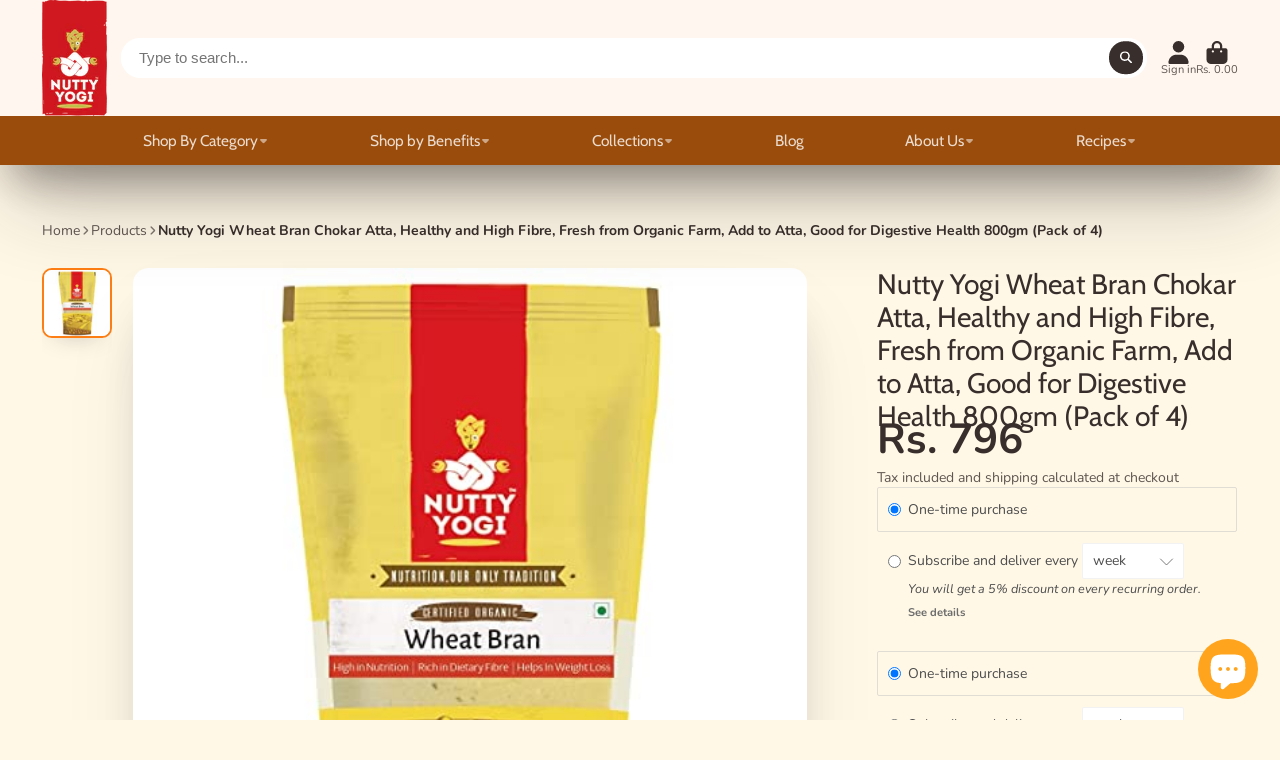

--- FILE ---
content_type: text/html; charset=utf-8
request_url: https://nuttyyogi.com/products/nutty-yogi-pecans-1kg-jar-all-natural-no-preservatives-no-additives-1?view=quick-view
body_size: 4674
content:
<main id="MainContent" class="content-for-layout focus-none" role="main" tabindex="-1">
        
<section id="shopify-section-s_product" class="shopify-section"><template id="ProductQuickView-6915188523093">
        <link rel="stylesheet" href="//nuttyyogi.com/cdn/shop/t/9/assets/product-quick-view.css?v=25599646173941671301683280678" media="print" onload="loadStyle(this)">
        <noscript>
            <link rel="stylesheet" href="//nuttyyogi.com/cdn/shop/t/9/assets/product-quick-view.css?v=25599646173941671301683280678" media="screen">
        </noscript>
        <div class="#product-quick-view shadow-4">
            <div class="#product"><link href="//nuttyyogi.com/cdn/shop/t/9/assets/product.css?v=9516246359722988041683280678" rel="stylesheet" type="text/css" media="all" onload="loadStyle(this)">    
        <div class="#grid @type:template #product-grid" style="--template: 64% minmax(0, 1fr); --template-mobile: none; --gap: 3rem;">
            <div>
                <div class="#product-media">
        <link href="//nuttyyogi.com/cdn/shop/t/9/assets/product-gallery.css?v=162207054600136541321683280678" rel="stylesheet" type="text/css" media="all" onload="loadStyle(this)">
<link href="//nuttyyogi.com/cdn/shop/t/9/assets/swiper.css?v=169129077270397132521683280678" rel="stylesheet" type="text/css" media="all" onload="loadStyle(this)">
<link rel="stylesheet" href="//nuttyyogi.com/cdn/shop/t/9/assets/product-gallery-zoom.css?v=21796144402465602531683280680" media="print" onload="loadStyle(this)">
        <noscript>
            <link rel="stylesheet" href="//nuttyyogi.com/cdn/shop/t/9/assets/product-gallery-zoom.css?v=21796144402465602531683280680" media="screen">
        </noscript>
<product-gallery 
    class="#product-gallery" 
    section-id="s_product" 
    id="product-galleryslideshows_product" 
    
><div class="#grid @type:template #product-gallery-grid" style="--template: 70px minmax(0, 1fr); --template-mobile: 0 minmax(0, 1fr); --gap: 1.5rem; --gap-mobile: 0;"><link href="//nuttyyogi.com/cdn/shop/t/9/assets/slideshow-thumbnails.css?v=109434718575399643351683280678" rel="stylesheet" type="text/css" media="all" onload="loadStyle(this)">
<slideshow-thumbnails class="#slideshow-thumbnails mobile-hidden @layout-type:slideshow" ref="#product-galleryslideshows_product">
    
        <div class="#slideshow-thumbnails-inner">
            

        <div class="#slideshow-thumbnails-item" data-item>
            <div class="
        #media 
        @type:ar 
        @type-mobile:ar
        
        
        
        
        
    "
    style="
        --image-fit: cover;
        --ar-padding:100.0%;; 
        ;
        
    "
>
        <div class="#media-image-wrapper">
            
            <img
                class="#media-image @cover @animate-loading"
                alt="&quot;Nutty Yogi Pecans 1kg jar | All Natural | No Preservatives | No Additives"
                width="1080"
                height="1080"
                loading="lazy"
                style="--image-position: 50.0% 50.0%;"
                onload="lazyImageOnLoad(this)"
                
                    
                    
                    
                    src="//nuttyyogi.com/cdn/shop/files/6470516395f0f1278a24fa00_70x.png?v=1685082521"
                    srcset="//nuttyyogi.com/cdn/shop/files/6470516395f0f1278a24fa00_70x.png?v=1685082521, //nuttyyogi.com/cdn/shop/files/6470516395f0f1278a24fa00_140x.png?v=1685082521 2x, //nuttyyogi.com/cdn/shop/files/6470516395f0f1278a24fa00_210x.png?v=1685082521 3x"
                
                
            >
            
<div class="#media-image-loading"></div></div>
    
    
    

</div>
</div>
    

        <div class="#slideshow-thumbnails-item" data-item>
            <div class="
        #media 
        @type:ar 
        @type-mobile:ar
        
        
        
        
        
    "
    style="
        --image-fit: cover;
        --ar-padding:100.0%;; 
        ;
        
    "
>
        <div class="#media-image-wrapper">
            
            <img
                class="#media-image @cover @animate-loading"
                alt="&quot;Nutty Yogi Pecans 1kg jar | All Natural | No Preservatives | No Additives"
                width="2000"
                height="2000"
                loading="lazy"
                style="--image-position: 50.0% 50.0%;"
                onload="lazyImageOnLoad(this)"
                
                    
                    
                    
                    src="//nuttyyogi.com/cdn/shop/files/6470516395f0f1278a24fa01_70x.png?v=1685082526"
                    srcset="//nuttyyogi.com/cdn/shop/files/6470516395f0f1278a24fa01_70x.png?v=1685082526, //nuttyyogi.com/cdn/shop/files/6470516395f0f1278a24fa01_140x.png?v=1685082526 2x, //nuttyyogi.com/cdn/shop/files/6470516395f0f1278a24fa01_210x.png?v=1685082526 3x"
                
                
            >
            
<div class="#media-image-loading"></div></div>
    
    
    

</div>
</div>
    

        <div class="#slideshow-thumbnails-item" data-item>
            <div class="
        #media 
        @type:ar 
        @type-mobile:ar
        
        
        
        
        
    "
    style="
        --image-fit: cover;
        --ar-padding:100.0%;; 
        ;
        
    "
>
        <div class="#media-image-wrapper">
            
            <img
                class="#media-image @cover @animate-loading"
                alt="&quot;Nutty Yogi Pecans 1kg jar | All Natural | No Preservatives | No Additives"
                width="2000"
                height="2000"
                loading="lazy"
                style="--image-position: 50.0% 50.0%;"
                onload="lazyImageOnLoad(this)"
                
                    
                    
                    
                    src="//nuttyyogi.com/cdn/shop/products/amricanpecans1kgback_e1f8e3b9-326f-4bb8-8dcc-a1d0a617b5fe_70x.png?v=1681191692"
                    srcset="//nuttyyogi.com/cdn/shop/products/amricanpecans1kgback_e1f8e3b9-326f-4bb8-8dcc-a1d0a617b5fe_70x.png?v=1681191692, //nuttyyogi.com/cdn/shop/products/amricanpecans1kgback_e1f8e3b9-326f-4bb8-8dcc-a1d0a617b5fe_140x.png?v=1681191692 2x, //nuttyyogi.com/cdn/shop/products/amricanpecans1kgback_e1f8e3b9-326f-4bb8-8dcc-a1d0a617b5fe_210x.png?v=1681191692 3x"
                
                
            >
            
<div class="#media-image-loading"></div></div>
    
    
    

</div>
</div>
    

        <div class="#slideshow-thumbnails-item" data-item>
            <div class="
        #media 
        @type:ar 
        @type-mobile:ar
        
        
        
        
        
    "
    style="
        --image-fit: cover;
        --ar-padding:100.0%;; 
        ;
        
    "
>
        <div class="#media-image-wrapper">
            
            <img
                class="#media-image @cover @animate-loading"
                alt="&quot;Nutty Yogi Pecans 1kg jar | All Natural | No Preservatives | No Additives"
                width="1000"
                height="1000"
                loading="lazy"
                style="--image-position: 50.0% 50.0%;"
                onload="lazyImageOnLoad(this)"
                
                    
                    
                    
                    src="//nuttyyogi.com/cdn/shop/files/6470516395f0f1278a24fa03_70x.png?v=1685082550"
                    srcset="//nuttyyogi.com/cdn/shop/files/6470516395f0f1278a24fa03_70x.png?v=1685082550, //nuttyyogi.com/cdn/shop/files/6470516395f0f1278a24fa03_140x.png?v=1685082550 2x, //nuttyyogi.com/cdn/shop/files/6470516395f0f1278a24fa03_210x.png?v=1685082550 3x"
                
                
            >
            
<div class="#media-image-loading"></div></div>
    
    
    

</div>
</div>
    

        <div class="#slideshow-thumbnails-item" data-item>
            <div class="
        #media 
        @type:ar 
        @type-mobile:ar
        
        
        
        
        
    "
    style="
        --image-fit: cover;
        --ar-padding:100.0%;; 
        ;
        
    "
>
        <div class="#media-image-wrapper">
            
            <img
                class="#media-image @cover @animate-loading"
                alt="&quot;Nutty Yogi Pecans 1kg jar | All Natural | No Preservatives | No Additives"
                width="1000"
                height="1000"
                loading="lazy"
                style="--image-position: 50.0% 50.0%;"
                onload="lazyImageOnLoad(this)"
                
                    
                    
                    
                    src="//nuttyyogi.com/cdn/shop/files/6470516395f0f1278a24fa04_70x.png?v=1685082554"
                    srcset="//nuttyyogi.com/cdn/shop/files/6470516395f0f1278a24fa04_70x.png?v=1685082554, //nuttyyogi.com/cdn/shop/files/6470516395f0f1278a24fa04_140x.png?v=1685082554 2x, //nuttyyogi.com/cdn/shop/files/6470516395f0f1278a24fa04_210x.png?v=1685082554 3x"
                
                
            >
            
<div class="#media-image-loading"></div></div>
    
    
    

</div>
</div>
    

        <div class="#slideshow-thumbnails-item" data-item>
            <div class="
        #media 
        @type:ar 
        @type-mobile:ar
        
        
        
        
        
    "
    style="
        --image-fit: cover;
        --ar-padding:100.0%;; 
        ;
        
    "
>
        <div class="#media-image-wrapper">
            
            <img
                class="#media-image @cover @animate-loading"
                alt="&quot;Nutty Yogi Pecans 1kg jar | All Natural | No Preservatives | No Additives"
                width="1000"
                height="1000"
                loading="lazy"
                style="--image-position: 50.0% 50.0%;"
                onload="lazyImageOnLoad(this)"
                
                    
                    
                    
                    src="//nuttyyogi.com/cdn/shop/files/6470516395f0f1278a24fa05_70x.png?v=1685082557"
                    srcset="//nuttyyogi.com/cdn/shop/files/6470516395f0f1278a24fa05_70x.png?v=1685082557, //nuttyyogi.com/cdn/shop/files/6470516395f0f1278a24fa05_140x.png?v=1685082557 2x, //nuttyyogi.com/cdn/shop/files/6470516395f0f1278a24fa05_210x.png?v=1685082557 3x"
                
                
            >
            
<div class="#media-image-loading"></div></div>
    
    
    

</div>
</div>
    

        <div class="#slideshow-thumbnails-item" data-item>
            <div class="
        #media 
        @type:ar 
        @type-mobile:ar
        
        
        
        
        
    "
    style="
        --image-fit: cover;
        --ar-padding:100.0%;; 
        ;
        
    "
>
        <div class="#media-image-wrapper">
            
            <img
                class="#media-image @cover @animate-loading"
                alt="&quot;Nutty Yogi Pecans 1kg jar | All Natural | No Preservatives | No Additives"
                width="1000"
                height="1000"
                loading="lazy"
                style="--image-position: 50.0% 50.0%;"
                onload="lazyImageOnLoad(this)"
                
                    
                    
                    
                    src="//nuttyyogi.com/cdn/shop/files/6470516395f0f1278a24fa06_70x.png?v=1685082561"
                    srcset="//nuttyyogi.com/cdn/shop/files/6470516395f0f1278a24fa06_70x.png?v=1685082561, //nuttyyogi.com/cdn/shop/files/6470516395f0f1278a24fa06_140x.png?v=1685082561 2x, //nuttyyogi.com/cdn/shop/files/6470516395f0f1278a24fa06_210x.png?v=1685082561 3x"
                
                
            >
            
<div class="#media-image-loading"></div></div>
    
    
    

</div>
</div>
    

        <div class="#slideshow-thumbnails-item" data-item>
            <div class="
        #media 
        @type:ar 
        @type-mobile:ar
        
        
        
        
        
    "
    style="
        --image-fit: cover;
        --ar-padding:100.0%;; 
        ;
        
    "
>
        <div class="#media-image-wrapper">
            
            <img
                class="#media-image @cover @animate-loading"
                alt="&quot;Nutty Yogi Pecans 1kg jar | All Natural | No Preservatives | No Additives"
                width="1000"
                height="1000"
                loading="lazy"
                style="--image-position: 50.0% 50.0%;"
                onload="lazyImageOnLoad(this)"
                
                    
                    
                    
                    src="//nuttyyogi.com/cdn/shop/products/5_9fc2240e-4de8-4f87-88e9-737564257fe0_70x.png?v=1684741471"
                    srcset="//nuttyyogi.com/cdn/shop/products/5_9fc2240e-4de8-4f87-88e9-737564257fe0_70x.png?v=1684741471, //nuttyyogi.com/cdn/shop/products/5_9fc2240e-4de8-4f87-88e9-737564257fe0_140x.png?v=1684741471 2x, //nuttyyogi.com/cdn/shop/products/5_9fc2240e-4de8-4f87-88e9-737564257fe0_210x.png?v=1684741471 3x"
                
                
            >
            
<div class="#media-image-loading"></div></div>
    
    
    

</div>
</div>
    

        <div class="#slideshow-thumbnails-item" data-item>
            <div class="
        #media 
        @type:ar 
        @type-mobile:ar
        
        
        
        
        
    "
    style="
        --image-fit: cover;
        --ar-padding:100.0%;; 
        ;
        
    "
>
        <div class="#media-image-wrapper">
            
            <img
                class="#media-image @cover @animate-loading"
                alt="&quot;Nutty Yogi Pecans 1kg jar | All Natural | No Preservatives | No Additives"
                width="1000"
                height="1000"
                loading="lazy"
                style="--image-position: 50.0% 50.0%;"
                onload="lazyImageOnLoad(this)"
                
                    
                    
                    
                    src="//nuttyyogi.com/cdn/shop/products/7_760f2b4a-124c-4e67-8cbc-8267a77de227_70x.png?v=1684741471"
                    srcset="//nuttyyogi.com/cdn/shop/products/7_760f2b4a-124c-4e67-8cbc-8267a77de227_70x.png?v=1684741471, //nuttyyogi.com/cdn/shop/products/7_760f2b4a-124c-4e67-8cbc-8267a77de227_140x.png?v=1684741471 2x, //nuttyyogi.com/cdn/shop/products/7_760f2b4a-124c-4e67-8cbc-8267a77de227_210x.png?v=1684741471 3x"
                
                
            >
            
<div class="#media-image-loading"></div></div>
    
    
    

</div>
</div>
    

        <div class="#slideshow-thumbnails-item" data-item>
            <div class="
        #media 
        @type:ar 
        @type-mobile:ar
        
        
        
        
        
    "
    style="
        --image-fit: cover;
        --ar-padding:75.0%;; 
        ;
        
    "
>
        <div class="#media-image-wrapper">
            
            <img
                class="#media-image @cover @animate-loading"
                alt=""
                width="480"
                height="360"
                loading="lazy"
                style="--image-position: ;"
                onload="lazyImageOnLoad(this)"
                
                    
                    
                    
                    src="//nuttyyogi.com/cdn/shop/files/preview_images/hqdefault_87aa8e28-3aa5-424c-8175-9e226ad1bf9d_70x.jpg?v=1685090282"
                    srcset="//nuttyyogi.com/cdn/shop/files/preview_images/hqdefault_87aa8e28-3aa5-424c-8175-9e226ad1bf9d_70x.jpg?v=1685090282, //nuttyyogi.com/cdn/shop/files/preview_images/hqdefault_87aa8e28-3aa5-424c-8175-9e226ad1bf9d_140x.jpg?v=1685090282 2x, //nuttyyogi.com/cdn/shop/files/preview_images/hqdefault_87aa8e28-3aa5-424c-8175-9e226ad1bf9d_210x.jpg?v=1685090282 3x"
                
                
            >
            
<div class="#media-image-loading"></div></div>
    
    
    

</div>
<div class="#slideshow-thumbnails-item-icon">
                    


<svg class="#icon" >
            <use href="#svg-icon-play"></use>
        </svg>
                </div></div>
    

        </div>
    
</slideshow-thumbnails>

<script type="module" src="//nuttyyogi.com/cdn/shop/t/9/assets/slideshow-thumbnails.js?v=71319297450218405961683280677"></script>

<div class="#product-gallery-stage">
            <div class="#product-gallery-stage-inner shadow-2">
                <div data-swiper class="swiper">
                    <div class="swiper-wrapper">
                                <div class="swiper-slide"><product-gallery-zoom scale="1.5" class="#product-gallery-zoom" data-zoom="//nuttyyogi.com/cdn/shop/files/6470516395f0f1278a24fa00.png?v=1685082521">
                                                    <div class="
        #media 
        @type:ar 
        @type-mobile:ar
        
        
        
        
        
    "
    style="
        --image-fit: cover;
        --ar-padding:100.0%;; 
        ;
        
    "
>
        <div class="#media-image-wrapper">
            
            <img
                class="#media-image @cover @animate-loading"
                alt="&quot;Nutty Yogi Pecans 1kg jar | All Natural | No Preservatives | No Additives"
                width="1080"
                height="1080"
                loading="lazy"
                style="--image-position: 50.0% 50.0%;"
                onload="lazyImageOnLoad(this)"
                    
                    src="//nuttyyogi.com/cdn/shop/files/6470516395f0f1278a24fa00.png?v=1685082521"
                    srcset="//nuttyyogi.com/cdn/shop/files/6470516395f0f1278a24fa00_165x.png?v=1685082521 165w,//nuttyyogi.com/cdn/shop/files/6470516395f0f1278a24fa00_360x.png?v=1685082521 360w,//nuttyyogi.com/cdn/shop/files/6470516395f0f1278a24fa00_533x.png?v=1685082521 533w,//nuttyyogi.com/cdn/shop/files/6470516395f0f1278a24fa00_720x.png?v=1685082521 720w,//nuttyyogi.com/cdn/shop/files/6470516395f0f1278a24fa00_940x.png?v=1685082521 940w,//nuttyyogi.com/cdn/shop/files/6470516395f0f1278a24fa00_1066x.png?v=1685082521 1066w,//nuttyyogi.com/cdn/shop/files/6470516395f0f1278a24fa00.png?v=1685082521 1080w"
                    
                        sizes="(min-width: 992px) calc(min(100vw, 1530px) * 0.64 - 70px - 1.5rem),(max-width: 991px) calc(90vw),  100vw"
                    
                
                
            >
            
<div class="#media-image-loading"></div></div>
    
    
    

</div>

                                                    <div class="#product-gallery-zoom-loading" hidden data-loading>
                                                        <div class="#spinner @size:xs">
    <div></div>
    <div></div>
    <div></div>
</div>
                                                        <span class="#product-gallery-zoom-loading-title">Zooming image...</span>
                                                    </div> 
                                                </product-gallery-zoom></div>        
                            
                                <div class="swiper-slide"><product-gallery-zoom scale="1.5" class="#product-gallery-zoom" data-zoom="//nuttyyogi.com/cdn/shop/files/6470516395f0f1278a24fa01.png?v=1685082526">
                                                    <div class="
        #media 
        @type:ar 
        @type-mobile:ar
        
        
        
        
        
    "
    style="
        --image-fit: cover;
        --ar-padding:100.0%;; 
        ;
        
    "
>
        <div class="#media-image-wrapper">
            
            <img
                class="#media-image @cover @animate-loading"
                alt="&quot;Nutty Yogi Pecans 1kg jar | All Natural | No Preservatives | No Additives"
                width="2000"
                height="2000"
                loading="lazy"
                style="--image-position: 50.0% 50.0%;"
                onload="lazyImageOnLoad(this)"
                    
                    src="//nuttyyogi.com/cdn/shop/files/6470516395f0f1278a24fa01.png?v=1685082526"
                    srcset="//nuttyyogi.com/cdn/shop/files/6470516395f0f1278a24fa01_165x.png?v=1685082526 165w,//nuttyyogi.com/cdn/shop/files/6470516395f0f1278a24fa01_360x.png?v=1685082526 360w,//nuttyyogi.com/cdn/shop/files/6470516395f0f1278a24fa01_533x.png?v=1685082526 533w,//nuttyyogi.com/cdn/shop/files/6470516395f0f1278a24fa01_720x.png?v=1685082526 720w,//nuttyyogi.com/cdn/shop/files/6470516395f0f1278a24fa01_940x.png?v=1685082526 940w,//nuttyyogi.com/cdn/shop/files/6470516395f0f1278a24fa01_1066x.png?v=1685082526 1066w,//nuttyyogi.com/cdn/shop/files/6470516395f0f1278a24fa01_1200x.png?v=1685082526 1200w,//nuttyyogi.com/cdn/shop/files/6470516395f0f1278a24fa01_1400x.png?v=1685082526 1400w,//nuttyyogi.com/cdn/shop/files/6470516395f0f1278a24fa01_1600x.png?v=1685082526 1600w,//nuttyyogi.com/cdn/shop/files/6470516395f0f1278a24fa01_1800x.png?v=1685082526 1800w,//nuttyyogi.com/cdn/shop/files/6470516395f0f1278a24fa01.png?v=1685082526 2000w"
                    
                        sizes="(min-width: 992px) calc(min(100vw, 1530px) * 0.64 - 70px - 1.5rem),(max-width: 991px) calc(90vw),  100vw"
                    
                
                
            >
            
<div class="#media-image-loading"></div></div>
    
    
    

</div>

                                                    <div class="#product-gallery-zoom-loading" hidden data-loading>
                                                        <div class="#spinner @size:xs">
    <div></div>
    <div></div>
    <div></div>
</div>
                                                        <span class="#product-gallery-zoom-loading-title">Zooming image...</span>
                                                    </div> 
                                                </product-gallery-zoom></div>        
                            
                                <div class="swiper-slide"><product-gallery-zoom scale="1.5" class="#product-gallery-zoom" data-zoom="//nuttyyogi.com/cdn/shop/products/amricanpecans1kgback_e1f8e3b9-326f-4bb8-8dcc-a1d0a617b5fe.png?v=1681191692">
                                                    <div class="
        #media 
        @type:ar 
        @type-mobile:ar
        
        
        
        
        
    "
    style="
        --image-fit: cover;
        --ar-padding:100.0%;; 
        ;
        
    "
>
        <div class="#media-image-wrapper">
            
            <img
                class="#media-image @cover @animate-loading"
                alt="&quot;Nutty Yogi Pecans 1kg jar | All Natural | No Preservatives | No Additives"
                width="2000"
                height="2000"
                loading="lazy"
                style="--image-position: 50.0% 50.0%;"
                onload="lazyImageOnLoad(this)"
                    
                    src="//nuttyyogi.com/cdn/shop/products/amricanpecans1kgback_e1f8e3b9-326f-4bb8-8dcc-a1d0a617b5fe.png?v=1681191692"
                    srcset="//nuttyyogi.com/cdn/shop/products/amricanpecans1kgback_e1f8e3b9-326f-4bb8-8dcc-a1d0a617b5fe_165x.png?v=1681191692 165w,//nuttyyogi.com/cdn/shop/products/amricanpecans1kgback_e1f8e3b9-326f-4bb8-8dcc-a1d0a617b5fe_360x.png?v=1681191692 360w,//nuttyyogi.com/cdn/shop/products/amricanpecans1kgback_e1f8e3b9-326f-4bb8-8dcc-a1d0a617b5fe_533x.png?v=1681191692 533w,//nuttyyogi.com/cdn/shop/products/amricanpecans1kgback_e1f8e3b9-326f-4bb8-8dcc-a1d0a617b5fe_720x.png?v=1681191692 720w,//nuttyyogi.com/cdn/shop/products/amricanpecans1kgback_e1f8e3b9-326f-4bb8-8dcc-a1d0a617b5fe_940x.png?v=1681191692 940w,//nuttyyogi.com/cdn/shop/products/amricanpecans1kgback_e1f8e3b9-326f-4bb8-8dcc-a1d0a617b5fe_1066x.png?v=1681191692 1066w,//nuttyyogi.com/cdn/shop/products/amricanpecans1kgback_e1f8e3b9-326f-4bb8-8dcc-a1d0a617b5fe_1200x.png?v=1681191692 1200w,//nuttyyogi.com/cdn/shop/products/amricanpecans1kgback_e1f8e3b9-326f-4bb8-8dcc-a1d0a617b5fe_1400x.png?v=1681191692 1400w,//nuttyyogi.com/cdn/shop/products/amricanpecans1kgback_e1f8e3b9-326f-4bb8-8dcc-a1d0a617b5fe_1600x.png?v=1681191692 1600w,//nuttyyogi.com/cdn/shop/products/amricanpecans1kgback_e1f8e3b9-326f-4bb8-8dcc-a1d0a617b5fe_1800x.png?v=1681191692 1800w,//nuttyyogi.com/cdn/shop/products/amricanpecans1kgback_e1f8e3b9-326f-4bb8-8dcc-a1d0a617b5fe.png?v=1681191692 2000w"
                    
                        sizes="(min-width: 992px) calc(min(100vw, 1530px) * 0.64 - 70px - 1.5rem),(max-width: 991px) calc(90vw),  100vw"
                    
                
                
            >
            
<div class="#media-image-loading"></div></div>
    
    
    

</div>

                                                    <div class="#product-gallery-zoom-loading" hidden data-loading>
                                                        <div class="#spinner @size:xs">
    <div></div>
    <div></div>
    <div></div>
</div>
                                                        <span class="#product-gallery-zoom-loading-title">Zooming image...</span>
                                                    </div> 
                                                </product-gallery-zoom></div>        
                            
                                <div class="swiper-slide"><product-gallery-zoom scale="1.5" class="#product-gallery-zoom" data-zoom="//nuttyyogi.com/cdn/shop/files/6470516395f0f1278a24fa03.png?v=1685082550">
                                                    <div class="
        #media 
        @type:ar 
        @type-mobile:ar
        
        
        
        
        
    "
    style="
        --image-fit: cover;
        --ar-padding:100.0%;; 
        ;
        
    "
>
        <div class="#media-image-wrapper">
            
            <img
                class="#media-image @cover @animate-loading"
                alt="&quot;Nutty Yogi Pecans 1kg jar | All Natural | No Preservatives | No Additives"
                width="1000"
                height="1000"
                loading="lazy"
                style="--image-position: 50.0% 50.0%;"
                onload="lazyImageOnLoad(this)"
                    
                    src="//nuttyyogi.com/cdn/shop/files/6470516395f0f1278a24fa03.png?v=1685082550"
                    srcset="//nuttyyogi.com/cdn/shop/files/6470516395f0f1278a24fa03_165x.png?v=1685082550 165w,//nuttyyogi.com/cdn/shop/files/6470516395f0f1278a24fa03_360x.png?v=1685082550 360w,//nuttyyogi.com/cdn/shop/files/6470516395f0f1278a24fa03_533x.png?v=1685082550 533w,//nuttyyogi.com/cdn/shop/files/6470516395f0f1278a24fa03_720x.png?v=1685082550 720w,//nuttyyogi.com/cdn/shop/files/6470516395f0f1278a24fa03_940x.png?v=1685082550 940w,//nuttyyogi.com/cdn/shop/files/6470516395f0f1278a24fa03.png?v=1685082550 1000w"
                    
                        sizes="(min-width: 992px) calc(min(100vw, 1530px) * 0.64 - 70px - 1.5rem),(max-width: 991px) calc(90vw),  100vw"
                    
                
                
            >
            
<div class="#media-image-loading"></div></div>
    
    
    

</div>

                                                    <div class="#product-gallery-zoom-loading" hidden data-loading>
                                                        <div class="#spinner @size:xs">
    <div></div>
    <div></div>
    <div></div>
</div>
                                                        <span class="#product-gallery-zoom-loading-title">Zooming image...</span>
                                                    </div> 
                                                </product-gallery-zoom></div>        
                            
                                <div class="swiper-slide"><product-gallery-zoom scale="1.5" class="#product-gallery-zoom" data-zoom="//nuttyyogi.com/cdn/shop/files/6470516395f0f1278a24fa04.png?v=1685082554">
                                                    <div class="
        #media 
        @type:ar 
        @type-mobile:ar
        
        
        
        
        
    "
    style="
        --image-fit: cover;
        --ar-padding:100.0%;; 
        ;
        
    "
>
        <div class="#media-image-wrapper">
            
            <img
                class="#media-image @cover @animate-loading"
                alt="&quot;Nutty Yogi Pecans 1kg jar | All Natural | No Preservatives | No Additives"
                width="1000"
                height="1000"
                loading="lazy"
                style="--image-position: 50.0% 50.0%;"
                onload="lazyImageOnLoad(this)"
                    
                    src="//nuttyyogi.com/cdn/shop/files/6470516395f0f1278a24fa04.png?v=1685082554"
                    srcset="//nuttyyogi.com/cdn/shop/files/6470516395f0f1278a24fa04_165x.png?v=1685082554 165w,//nuttyyogi.com/cdn/shop/files/6470516395f0f1278a24fa04_360x.png?v=1685082554 360w,//nuttyyogi.com/cdn/shop/files/6470516395f0f1278a24fa04_533x.png?v=1685082554 533w,//nuttyyogi.com/cdn/shop/files/6470516395f0f1278a24fa04_720x.png?v=1685082554 720w,//nuttyyogi.com/cdn/shop/files/6470516395f0f1278a24fa04_940x.png?v=1685082554 940w,//nuttyyogi.com/cdn/shop/files/6470516395f0f1278a24fa04.png?v=1685082554 1000w"
                    
                        sizes="(min-width: 992px) calc(min(100vw, 1530px) * 0.64 - 70px - 1.5rem),(max-width: 991px) calc(90vw),  100vw"
                    
                
                
            >
            
<div class="#media-image-loading"></div></div>
    
    
    

</div>

                                                    <div class="#product-gallery-zoom-loading" hidden data-loading>
                                                        <div class="#spinner @size:xs">
    <div></div>
    <div></div>
    <div></div>
</div>
                                                        <span class="#product-gallery-zoom-loading-title">Zooming image...</span>
                                                    </div> 
                                                </product-gallery-zoom></div>        
                            
                                <div class="swiper-slide"><product-gallery-zoom scale="1.5" class="#product-gallery-zoom" data-zoom="//nuttyyogi.com/cdn/shop/files/6470516395f0f1278a24fa05.png?v=1685082557">
                                                    <div class="
        #media 
        @type:ar 
        @type-mobile:ar
        
        
        
        
        
    "
    style="
        --image-fit: cover;
        --ar-padding:100.0%;; 
        ;
        
    "
>
        <div class="#media-image-wrapper">
            
            <img
                class="#media-image @cover @animate-loading"
                alt="&quot;Nutty Yogi Pecans 1kg jar | All Natural | No Preservatives | No Additives"
                width="1000"
                height="1000"
                loading="lazy"
                style="--image-position: 50.0% 50.0%;"
                onload="lazyImageOnLoad(this)"
                    
                    src="//nuttyyogi.com/cdn/shop/files/6470516395f0f1278a24fa05.png?v=1685082557"
                    srcset="//nuttyyogi.com/cdn/shop/files/6470516395f0f1278a24fa05_165x.png?v=1685082557 165w,//nuttyyogi.com/cdn/shop/files/6470516395f0f1278a24fa05_360x.png?v=1685082557 360w,//nuttyyogi.com/cdn/shop/files/6470516395f0f1278a24fa05_533x.png?v=1685082557 533w,//nuttyyogi.com/cdn/shop/files/6470516395f0f1278a24fa05_720x.png?v=1685082557 720w,//nuttyyogi.com/cdn/shop/files/6470516395f0f1278a24fa05_940x.png?v=1685082557 940w,//nuttyyogi.com/cdn/shop/files/6470516395f0f1278a24fa05.png?v=1685082557 1000w"
                    
                        sizes="(min-width: 992px) calc(min(100vw, 1530px) * 0.64 - 70px - 1.5rem),(max-width: 991px) calc(90vw),  100vw"
                    
                
                
            >
            
<div class="#media-image-loading"></div></div>
    
    
    

</div>

                                                    <div class="#product-gallery-zoom-loading" hidden data-loading>
                                                        <div class="#spinner @size:xs">
    <div></div>
    <div></div>
    <div></div>
</div>
                                                        <span class="#product-gallery-zoom-loading-title">Zooming image...</span>
                                                    </div> 
                                                </product-gallery-zoom></div>        
                            
                                <div class="swiper-slide"><product-gallery-zoom scale="1.5" class="#product-gallery-zoom" data-zoom="//nuttyyogi.com/cdn/shop/files/6470516395f0f1278a24fa06.png?v=1685082561">
                                                    <div class="
        #media 
        @type:ar 
        @type-mobile:ar
        
        
        
        
        
    "
    style="
        --image-fit: cover;
        --ar-padding:100.0%;; 
        ;
        
    "
>
        <div class="#media-image-wrapper">
            
            <img
                class="#media-image @cover @animate-loading"
                alt="&quot;Nutty Yogi Pecans 1kg jar | All Natural | No Preservatives | No Additives"
                width="1000"
                height="1000"
                loading="lazy"
                style="--image-position: 50.0% 50.0%;"
                onload="lazyImageOnLoad(this)"
                    
                    src="//nuttyyogi.com/cdn/shop/files/6470516395f0f1278a24fa06.png?v=1685082561"
                    srcset="//nuttyyogi.com/cdn/shop/files/6470516395f0f1278a24fa06_165x.png?v=1685082561 165w,//nuttyyogi.com/cdn/shop/files/6470516395f0f1278a24fa06_360x.png?v=1685082561 360w,//nuttyyogi.com/cdn/shop/files/6470516395f0f1278a24fa06_533x.png?v=1685082561 533w,//nuttyyogi.com/cdn/shop/files/6470516395f0f1278a24fa06_720x.png?v=1685082561 720w,//nuttyyogi.com/cdn/shop/files/6470516395f0f1278a24fa06_940x.png?v=1685082561 940w,//nuttyyogi.com/cdn/shop/files/6470516395f0f1278a24fa06.png?v=1685082561 1000w"
                    
                        sizes="(min-width: 992px) calc(min(100vw, 1530px) * 0.64 - 70px - 1.5rem),(max-width: 991px) calc(90vw),  100vw"
                    
                
                
            >
            
<div class="#media-image-loading"></div></div>
    
    
    

</div>

                                                    <div class="#product-gallery-zoom-loading" hidden data-loading>
                                                        <div class="#spinner @size:xs">
    <div></div>
    <div></div>
    <div></div>
</div>
                                                        <span class="#product-gallery-zoom-loading-title">Zooming image...</span>
                                                    </div> 
                                                </product-gallery-zoom></div>        
                            
                                <div class="swiper-slide"><product-gallery-zoom scale="1.5" class="#product-gallery-zoom" data-zoom="//nuttyyogi.com/cdn/shop/products/5_9fc2240e-4de8-4f87-88e9-737564257fe0.png?v=1684741471">
                                                    <div class="
        #media 
        @type:ar 
        @type-mobile:ar
        
        
        
        
        
    "
    style="
        --image-fit: cover;
        --ar-padding:100.0%;; 
        ;
        
    "
>
        <div class="#media-image-wrapper">
            
            <img
                class="#media-image @cover @animate-loading"
                alt="&quot;Nutty Yogi Pecans 1kg jar | All Natural | No Preservatives | No Additives"
                width="1000"
                height="1000"
                loading="lazy"
                style="--image-position: 50.0% 50.0%;"
                onload="lazyImageOnLoad(this)"
                    
                    src="//nuttyyogi.com/cdn/shop/products/5_9fc2240e-4de8-4f87-88e9-737564257fe0.png?v=1684741471"
                    srcset="//nuttyyogi.com/cdn/shop/products/5_9fc2240e-4de8-4f87-88e9-737564257fe0_165x.png?v=1684741471 165w,//nuttyyogi.com/cdn/shop/products/5_9fc2240e-4de8-4f87-88e9-737564257fe0_360x.png?v=1684741471 360w,//nuttyyogi.com/cdn/shop/products/5_9fc2240e-4de8-4f87-88e9-737564257fe0_533x.png?v=1684741471 533w,//nuttyyogi.com/cdn/shop/products/5_9fc2240e-4de8-4f87-88e9-737564257fe0_720x.png?v=1684741471 720w,//nuttyyogi.com/cdn/shop/products/5_9fc2240e-4de8-4f87-88e9-737564257fe0_940x.png?v=1684741471 940w,//nuttyyogi.com/cdn/shop/products/5_9fc2240e-4de8-4f87-88e9-737564257fe0.png?v=1684741471 1000w"
                    
                        sizes="(min-width: 992px) calc(min(100vw, 1530px) * 0.64 - 70px - 1.5rem),(max-width: 991px) calc(90vw),  100vw"
                    
                
                
            >
            
<div class="#media-image-loading"></div></div>
    
    
    

</div>

                                                    <div class="#product-gallery-zoom-loading" hidden data-loading>
                                                        <div class="#spinner @size:xs">
    <div></div>
    <div></div>
    <div></div>
</div>
                                                        <span class="#product-gallery-zoom-loading-title">Zooming image...</span>
                                                    </div> 
                                                </product-gallery-zoom></div>        
                            
                                <div class="swiper-slide"><product-gallery-zoom scale="1.5" class="#product-gallery-zoom" data-zoom="//nuttyyogi.com/cdn/shop/products/7_760f2b4a-124c-4e67-8cbc-8267a77de227.png?v=1684741471">
                                                    <div class="
        #media 
        @type:ar 
        @type-mobile:ar
        
        
        
        
        
    "
    style="
        --image-fit: cover;
        --ar-padding:100.0%;; 
        ;
        
    "
>
        <div class="#media-image-wrapper">
            
            <img
                class="#media-image @cover @animate-loading"
                alt="&quot;Nutty Yogi Pecans 1kg jar | All Natural | No Preservatives | No Additives"
                width="1000"
                height="1000"
                loading="lazy"
                style="--image-position: 50.0% 50.0%;"
                onload="lazyImageOnLoad(this)"
                    
                    src="//nuttyyogi.com/cdn/shop/products/7_760f2b4a-124c-4e67-8cbc-8267a77de227.png?v=1684741471"
                    srcset="//nuttyyogi.com/cdn/shop/products/7_760f2b4a-124c-4e67-8cbc-8267a77de227_165x.png?v=1684741471 165w,//nuttyyogi.com/cdn/shop/products/7_760f2b4a-124c-4e67-8cbc-8267a77de227_360x.png?v=1684741471 360w,//nuttyyogi.com/cdn/shop/products/7_760f2b4a-124c-4e67-8cbc-8267a77de227_533x.png?v=1684741471 533w,//nuttyyogi.com/cdn/shop/products/7_760f2b4a-124c-4e67-8cbc-8267a77de227_720x.png?v=1684741471 720w,//nuttyyogi.com/cdn/shop/products/7_760f2b4a-124c-4e67-8cbc-8267a77de227_940x.png?v=1684741471 940w,//nuttyyogi.com/cdn/shop/products/7_760f2b4a-124c-4e67-8cbc-8267a77de227.png?v=1684741471 1000w"
                    
                        sizes="(min-width: 992px) calc(min(100vw, 1530px) * 0.64 - 70px - 1.5rem),(max-width: 991px) calc(90vw),  100vw"
                    
                
                
            >
            
<div class="#media-image-loading"></div></div>
    
    
    

</div>

                                                    <div class="#product-gallery-zoom-loading" hidden data-loading>
                                                        <div class="#spinner @size:xs">
    <div></div>
    <div></div>
    <div></div>
</div>
                                                        <span class="#product-gallery-zoom-loading-title">Zooming image...</span>
                                                    </div> 
                                                </product-gallery-zoom></div>        
                            
                                <div class="swiper-slide">
<link rel="stylesheet" href="//nuttyyogi.com/cdn/shop/t/9/assets/video-popup.css?v=49223284682017468501683280679" media="print" onload="loadStyle(this)">
        <noscript>
            <link rel="stylesheet" href="//nuttyyogi.com/cdn/shop/t/9/assets/video-popup.css?v=49223284682017468501683280679" media="screen">
        </noscript>

<div class="#video-popup">
    <template id="VideoPopup-s_product22687339348053">
        <link rel="stylesheet" href="//nuttyyogi.com/cdn/shop/t/9/assets/video-popup.css?v=49223284682017468501683280679" media="print" onload="loadStyle(this)">
        <noscript>
            <link rel="stylesheet" href="//nuttyyogi.com/cdn/shop/t/9/assets/video-popup.css?v=49223284682017468501683280679" media="screen">
        </noscript>
        <div class="#video-popup-modal">
            <modal-trigger class="#modal-popup-back" url="/products/nutty-yogi-pecans-1kg-jar-all-natural-no-preservatives-no-additives-1?view=quick-view" target="#ProductQuickView-6915188523093" container close-button>
            


<svg class="#icon" >
            <use href="#svg-icon-arrow-left"></use>
        </svg>
            Back to product
        </modal-trigger>
            <div class="#video-popup-modal-inner">
                <link href="//nuttyyogi.com/cdn/shop/t/9/assets/plyr.css?v=66668429916001210011683280678" rel="stylesheet" type="text/css" media="all" onload="loadStyle(this)">
<video-player style="display: block;">
        <div data-player data-plyr-provider="youtube" data-plyr-embed-id="KO-l4g7o5jY"></div></video-player>
<script type="module" src="//nuttyyogi.com/cdn/shop/t/9/assets/video-player.js?v=182280567042783176261683280678"></script>

            </div>
        </div>
    </template>
    <modal-trigger 
        class="#video-popup-trigger" 
        target="#VideoPopup-s_product22687339348053"
        container
        close-button
    >
        <div class="
        #media 
        @type:ar 
        @type-mobile:ar
        
        
        
        
        
    "
    style="
        --image-fit: cover;
        --ar-padding:75.0%;; 
        ;
        
    "
>
        <div class="#media-image-wrapper">
            
            <img
                class="#media-image @cover @animate-loading"
                alt=""
                width="480"
                height="360"
                loading="lazy"
                style="--image-position: ;"
                onload="lazyImageOnLoad(this)"
                    
                    src="//nuttyyogi.com/cdn/shop/files/preview_images/hqdefault_87aa8e28-3aa5-424c-8175-9e226ad1bf9d.jpg?v=1685090282"
                    srcset="//nuttyyogi.com/cdn/shop/files/preview_images/hqdefault_87aa8e28-3aa5-424c-8175-9e226ad1bf9d_165x.jpg?v=1685090282 165w,//nuttyyogi.com/cdn/shop/files/preview_images/hqdefault_87aa8e28-3aa5-424c-8175-9e226ad1bf9d_360x.jpg?v=1685090282 360w,//nuttyyogi.com/cdn/shop/files/preview_images/hqdefault_87aa8e28-3aa5-424c-8175-9e226ad1bf9d.jpg?v=1685090282 480w"
                    
                        sizes="(min-width: 992px) calc(min(100vw, 1530px) * 0.64 - 70px - 1.5rem),(max-width: 991px) calc(90vw),  100vw"
                    
                
                
            >
            
<div class="#media-image-loading"></div></div>
    
    
    
<div class="#media-icon" >
            


<svg class="#icon" style="--size: 6rem;">
            <use href="#svg-icon-circle-play"></use>
        </svg>
        </div>
</div>

    </modal-trigger>
</div>
</div>        
                            
</div>
                </div>
            </div>
        </div>
    </div>
    <div class="#product-gallery-pagination swiper-pagination desktop-hidden" data-pagination></div></product-gallery><script type="module" src="//nuttyyogi.com/cdn/shop/t/9/assets/product-gallery-zoom.js?v=135498026110579809051683280677"></script><script type="module" src="//nuttyyogi.com/cdn/shop/t/9/assets/product-gallery.js?v=7081327524775033931683280678"></script>
    </div>            
            </div>
            <div>            
                <div class="#product-meta">
        <link href="//nuttyyogi.com/cdn/shop/t/9/assets/product-info-loading.css?v=29028890363642383371683280678" rel="stylesheet" type="text/css" media="all" onload="loadStyle(this)">

<product-info-loading class="#product-info-loading" section-id=s_product>
    <div class="#spinner @size:md">
    <div></div>
    <div></div>
    <div></div>
</div>
</product-info-loading>

<script type="module" src="//nuttyyogi.com/cdn/shop/t/9/assets/product-info-loading.js?v=55396254341500324771683280678"></script>
        

                <div class="#product-meta-block  " data-meta-block >
                    
                    
                    <h1 class="#product-title @line-clamp fs-md heading-font" style="--line-clamp: 3;">
                        "Nutty Yogi Pecans 1kg jar | All Natural | No Preservatives | No Additives
                    </h1>

                

                </div>
            
        

                <div class="#product-meta-block  " data-meta-block >
                    
                    
                    <product-variant-listener section-id="s_product" id="b-dd396644-4bb4-4354-abeb-c401cb2bdea6">
                        <div class="#product-price">
                            



<dl class="#price">
  <div class="#price-item @regular  ">
    <dt class="#price-item-heading ">Price
</dt>
    <dd class="#price-item-value">
      <span class="#price-value"><span class=money>Rs. 3,718 </span> </span>
    </dd>
  </div>
      
  
</dl>

                        </div><div class="#product-price-tax-note">Tax included and shipping calculated at checkout
</div><div ><form method="post" action="/cart/add" id="product-form-installment-s_product" accept-charset="UTF-8" class="shopify-product-form" enctype="multipart/form-data"><input type="hidden" name="form_type" value="product" /><input type="hidden" name="utf8" value="✓" /><input type="hidden" name="id" value="40551863451733">
                                
<input type="hidden" name="product-id" value="6915188523093" /><input type="hidden" name="section-id" value="s_product" /></form></div>
                    </product-variant-listener>

                

                </div>
            
        

        

                <div class="#product-meta-block  " data-meta-block >
                    
                    
<link href="//nuttyyogi.com/cdn/shop/t/9/assets/product-stock-alert.css?v=89851626568210792861683280679" rel="stylesheet" type="text/css" media="all" onload="loadStyle(this)">
                    <product-variant-listener section-id="s_product" id="b-ff47d48e-7efa-4fba-8725-3afae9f3537d">





<div class="#product-stock-alert">
    <div class="#product-stock-alert-icon">
        <div class="#product-stock-alert-icon-base">
            


<svg class="#icon" >
            <use href="#svg-icon-box"></use>
        </svg>
        </div>
        <div class="#product-stock-alert-icon-status text-success">
            


<svg class="#icon" >
            <use href="#svg-icon-check"></use>
        </svg>
        </div>
    </div>
    <div class="#product-stock-alert-text">In stock and ready for shipping</div>
</div></product-variant-listener>

                

                </div>
            
        

                <div class="#product-meta-block  " data-meta-block >
                    
                    
<link href="//nuttyyogi.com/cdn/shop/t/9/assets/product-form.css?v=172220070490509835761683280680" rel="stylesheet" type="text/css" media="all" onload="loadStyle(this)">


   

<form method="post" action="/contact#contactForms_product" id="contactForms_product" accept-charset="UTF-8" class="contact-form"><input type="hidden" name="form_type" value="contact" /><input type="hidden" name="utf8" value="✓" /></form><form method="post" action="/cart/add" id="productForms_product" accept-charset="UTF-8" class="shopify-product-form" enctype="multipart/form-data" novalidate="novalidate"><input type="hidden" name="form_type" value="product" /><input type="hidden" name="utf8" value="✓" /><product-variant-listener section-id="s_product" id="b-acf9de77-95a7-43b0-88ae-af02c9ee2b46" emptyable><product-form
                class="#product-form"
                section-id="s_product"
            >
                
                    <div class="form">
                        <input type="hidden" data-product-form-targeter disabled><input type="hidden" name="id" value="40551863451733">
<product-to-cart 
    variant-id="40551863451733" 
    section-id="s_product"
    
        form-child
    
>
    <button 
    class="#button @display-style:gradient @size:h2 @block @shadow heading-font"
    style=""
    
    
    
    
    
        type="submit"
    
    
    
    
       data-to-cart 
    >
    <buy-with-counter section-id="s_product">
                                <span data-element="add-one">Add to cart</span>
                                <span data-element="add-many" hidden>Add <span data-i18n-amount>1</span> items to cart</span>
                            </buy-with-counter>
<div class="#spinner @size:md">
    <div></div>
    <div></div>
    <div></div>
</div>
</button> 

</product-to-cart>

<script type="module" src="//nuttyyogi.com/cdn/shop/t/9/assets/product-to-cart.js?v=164934713743246472241683280680"></script>


                            <product-dynamic-checkout section-id="s_product">
                                <div data-shopify="payment-button" class="shopify-payment-button"> <shopify-accelerated-checkout recommended="null" fallback="{&quot;supports_subs&quot;:true,&quot;supports_def_opts&quot;:true,&quot;name&quot;:&quot;buy_it_now&quot;,&quot;wallet_params&quot;:{}}" access-token="1f4f25d5cf16495b4339e7dc5f2c1972" buyer-country="IN" buyer-locale="en" buyer-currency="INR" variant-params="[{&quot;id&quot;:40551863451733,&quot;requiresShipping&quot;:true}]" shop-id="17516601" enabled-flags="[&quot;ae0f5bf6&quot;]" > <div class="shopify-payment-button__button" role="button" disabled aria-hidden="true" style="background-color: transparent; border: none"> <div class="shopify-payment-button__skeleton">&nbsp;</div> </div> </shopify-accelerated-checkout> <small id="shopify-buyer-consent" class="hidden" aria-hidden="true" data-consent-type="subscription"> This item is a recurring or deferred purchase. By continuing, I agree to the <span id="shopify-subscription-policy-button">cancellation policy</span> and authorize you to charge my payment method at the prices, frequency and dates listed on this page until my order is fulfilled or I cancel, if permitted. </small> </div>
                            </product-dynamic-checkout>
                        
                    </div>
                
            </product-form></product-variant-listener><input type="hidden" name="product-id" value="6915188523093" /><input type="hidden" name="section-id" value="s_product" /></form><script type="module" src="//nuttyyogi.com/cdn/shop/t/9/assets/product-to-cart.js?v=164934713743246472241683280680"></script>
<script type="module" src="//nuttyyogi.com/cdn/shop/t/9/assets/buy-with-counter.js?v=771435977217269931683280679"></script>



    <script type="module" src="//nuttyyogi.com/cdn/shop/t/9/assets/product-dynamic-checkout.js?v=10134012044969934231683280677"></script>




                </div>
            
        
    </div>
            </div>
        </div>
    </div>
    <script type="module" src="//nuttyyogi.com/cdn/shop/t/9/assets/product-variant-listener.js?v=52409927101504805401683280677"></script>
    <script type="module" src="//nuttyyogi.com/cdn/shop/t/9/assets/product-form.js?v=171545842335550204541683280677"></script>
        </div>
    </template>
    <script type="module">
        const productUrl = "\/products\/nutty-yogi-pecans-1kg-jar-all-natural-no-preservatives-no-additives-1";
        const historyLimit = 8;
        const history = JSON.parse(localStorage.getItem('browsingHistory'));
        if (history) {
            const updatedHistory = [productUrl, ...history.filter(url => url !== productUrl)];
            if (updatedHistory.length > historyLimit) updatedHistory.length = historyLimit;
            localStorage.setItem('browsingHistory', JSON.stringify(updatedHistory));
        } else{
            localStorage.setItem('browsingHistory', JSON.stringify([productUrl]));
        }
    </script>



<script type="module" src="//nuttyyogi.com/cdn/shop/t/9/assets/custom-select.js?v=33476737193207103341683280678"></script><script type="application/ld+json">
    {
    "@context": "http://schema.org/",
    "@type": "Product",
    "name": "\"Nutty Yogi Pecans 1kg jar | All Natural | No Preservatives | No Additives",
    "url": "https:\/\/nuttyyogi.com\/products\/nutty-yogi-pecans-1kg-jar-all-natural-no-preservatives-no-additives-1",
    "image": [
        "https:\/\/nuttyyogi.com\/cdn\/shop\/files\/6470516395f0f1278a24fa00_1080x.png?v=1685082521"
        ],
    "description": "\n\nPremium quality pecan nuts, naturally packed with nutrients.\n\n\nHealthy alternative to processed foods and snacks.\n\n\nUseful for preparing a variety of healthfoods and cuisines.\n\n\nHygienically packed to meet food safety standards. Attractive packaging; ideal for festivals and as a gifting item.\n\n\nStore in a dry, airtight container after opening and preferably refrigerate.\n\n\n",
    
    "brand": {
        "@type": "Thing",
        "name": "Nutty Yogi"
    },
    "offers": [{
            "@type" : "Offer","availability" : "http://schema.org/InStock",
            "price" : 3718.0,
            "priceCurrency" : "INR",
            "url" : "https:\/\/nuttyyogi.com\/products\/nutty-yogi-pecans-1kg-jar-all-natural-no-preservatives-no-additives-1?variant=40551863451733"
        }
]
    }
</script>

</section>
    </main>

--- FILE ---
content_type: text/javascript
request_url: https://nuttyyogi.com/cdn/shop/t/9/assets/globocheckout.js?v=143037589248182823321684298905
body_size: 6024
content:
var installed=!1;if($("script").each(function(){$(this).text().indexOf("globocheckout_init.js?")!=-1&&$(this).text().indexOf("asyncLoad")!=-1&&$(this).text().indexOf("initSchema")==-1&&(installed=!0),typeof GOCCInstalled<"u"&&(installed=!0)}),!installed)throw new Error("Globo Sticky Add to Cart has been uninstall. To remove this message, please follow this guide: https://globosoftware.net/kb/how-to-manually-uninstall-this-app/");if(typeof jQuery>"u")throw new Error("Bootstrap's JavaScript requires jQuery");+function(t){"use strict";var e=t.fn.jquery.split(" ")[0].split(".");if(e[0]<2&&e[1]<9||e[0]==1&&e[1]==9&&e[2]<1||e[0]>3)throw new Error("Bootstrap's JavaScript requires jQuery version 1.9.1 or higher, but lower than version 4")}(jQuery),+function(t){"use strict";function e(e2,o2){return this.each(function(){var s=t(this),n=s.data("bs.modal"),r=t.extend({},i.DEFAULTS,s.data(),typeof e2=="object"&&e2);n||s.data("bs.modal",n=new i(this,r)),typeof e2=="string"?n[e2](o2):r.show&&n.show(o2)})}var i=function(e2,i2){this.options=i2,this.$body=t(document.body),this.$element=t(e2),this.$dialog=this.$element.find(".modal-dialog"),this.$backdrop=null,this.isShown=null,this.originalBodyPad=null,this.scrollbarWidth=0,this.ignoreBackdropClick=!1,this.options.remote&&this.$element.find(".modal-content").load(this.options.remote,t.proxy(function(){this.$element.trigger("loaded.bs.modal")},this))};i.VERSION="3.3.7",i.TRANSITION_DURATION=300,i.BACKDROP_TRANSITION_DURATION=150,i.DEFAULTS={backdrop:!0,keyboard:!0,show:!0},i.prototype.toggle=function(t2){return this.isShown?this.hide():this.show(t2)},i.prototype.show=function(e2){var o2=this,s=t.Event("show.bs.modal",{relatedTarget:e2});this.$element.trigger(s),this.isShown||s.isDefaultPrevented()||(this.isShown=!0,this.checkScrollbar(),this.setScrollbar(),this.$body.addClass("modal-open"),this.escape(),this.resize(),this.$element.on("click.dismiss.bs.modal",'[data-dismiss="modal"]',t.proxy(this.hide,this)),this.$dialog.on("mousedown.dismiss.bs.modal",function(){o2.$element.one("mouseup.dismiss.bs.modal",function(e3){t(e3.target).is(o2.$element)&&(o2.ignoreBackdropClick=!0)})}),this.backdrop(function(){var s2=t.support.transition&&o2.$element.hasClass("fade");o2.$element.parent().length||o2.$element.appendTo(o2.$body),o2.$element.show().scrollTop(0),o2.adjustDialog(),s2&&o2.$element[0].offsetWidth,o2.$element.addClass("in"),o2.enforceFocus();var n=t.Event("shown.bs.modal",{relatedTarget:e2});s2?o2.$dialog.one("bsTransitionEnd",function(){o2.$element.trigger("focus").trigger(n)}).emulateTransitionEnd(i.TRANSITION_DURATION):o2.$element.trigger("focus").trigger(n)}))},i.prototype.hide=function(e2){e2&&e2.preventDefault(),e2=t.Event("hide.bs.modal"),this.$element.trigger(e2),this.isShown&&!e2.isDefaultPrevented()&&(this.isShown=!1,this.escape(),this.resize(),t(document).off("focusin.bs.modal"),this.$element.removeClass("in").off("click.dismiss.bs.modal").off("mouseup.dismiss.bs.modal"),this.$dialog.off("mousedown.dismiss.bs.modal"),t.support.transition&&this.$element.hasClass("fade")?this.$element.one("bsTransitionEnd",t.proxy(this.hideModal,this)).emulateTransitionEnd(i.TRANSITION_DURATION):this.hideModal())},i.prototype.enforceFocus=function(){t(document).off("focusin.bs.modal").on("focusin.bs.modal",t.proxy(function(t2){document===t2.target||this.$element[0]===t2.target||this.$element.has(t2.target).length||this.$element.trigger("focus")},this))},i.prototype.escape=function(){this.isShown&&this.options.keyboard?this.$element.on("keydown.dismiss.bs.modal",t.proxy(function(t2){t2.which==27&&this.hide()},this)):this.isShown||this.$element.off("keydown.dismiss.bs.modal")},i.prototype.resize=function(){this.isShown?t(window).on("resize.bs.modal",t.proxy(this.handleUpdate,this)):t(window).off("resize.bs.modal")},i.prototype.hideModal=function(){var t2=this;this.$element.hide(),this.backdrop(function(){t2.$body.removeClass("modal-open"),t2.resetAdjustments(),t2.resetScrollbar(),t2.$element.trigger("hidden.bs.modal")})},i.prototype.removeBackdrop=function(){this.$backdrop&&this.$backdrop.remove(),this.$backdrop=null},i.prototype.backdrop=function(e2){var o2=this,s=this.$element.hasClass("fade")?"fade":"";if(this.isShown&&this.options.backdrop){var n=t.support.transition&&s;if(this.$backdrop=t(document.createElement("div")).addClass("modal-backdrop "+s).appendTo(this.$body),this.$element.on("click.dismiss.bs.modal",t.proxy(function(t2){return this.ignoreBackdropClick?void(this.ignoreBackdropClick=!1):void(t2.target===t2.currentTarget&&(this.options.backdrop=="static"?this.$element[0].focus():this.hide()))},this)),n&&this.$backdrop[0].offsetWidth,this.$backdrop.addClass("in"),!e2)return;n?this.$backdrop.one("bsTransitionEnd",e2).emulateTransitionEnd(i.BACKDROP_TRANSITION_DURATION):e2()}else if(!this.isShown&&this.$backdrop){this.$backdrop.removeClass("in");var r=function(){o2.removeBackdrop(),e2&&e2()};t.support.transition&&this.$element.hasClass("fade")?this.$backdrop.one("bsTransitionEnd",r).emulateTransitionEnd(i.BACKDROP_TRANSITION_DURATION):r()}else e2&&e2()},i.prototype.handleUpdate=function(){this.adjustDialog()},i.prototype.adjustDialog=function(){var t2=this.$element[0].scrollHeight>document.documentElement.clientHeight;this.$element.css({paddingLeft:!this.bodyIsOverflowing&&t2?this.scrollbarWidth:"",paddingRight:this.bodyIsOverflowing&&!t2?this.scrollbarWidth:""})},i.prototype.resetAdjustments=function(){this.$element.css({paddingLeft:"",paddingRight:""})},i.prototype.checkScrollbar=function(){var t2=window.innerWidth;if(!t2){var e2=document.documentElement.getBoundingClientRect();t2=e2.right-Math.abs(e2.left)}this.bodyIsOverflowing=document.body.clientWidth<t2,this.scrollbarWidth=this.measureScrollbar()},i.prototype.setScrollbar=function(){var t2=parseInt(this.$body.css("padding-right")||0,10);this.originalBodyPad=document.body.style.paddingRight||"",this.bodyIsOverflowing&&this.$body.css("padding-right",t2+this.scrollbarWidth)},i.prototype.resetScrollbar=function(){this.$body.css("padding-right",this.originalBodyPad)},i.prototype.measureScrollbar=function(){var t2=document.createElement("div");t2.className="modal-scrollbar-measure",this.$body.append(t2);var e2=t2.offsetWidth-t2.clientWidth;return this.$body[0].removeChild(t2),e2};var o=t.fn.modal;t.fn.modal=e,t.fn.modal.Constructor=i,t.fn.modal.noConflict=function(){return t.fn.modal=o,this},t(document).on("click.bs.modal.data-api",'[data-toggle="modal"]',function(i2){var o2=t(this),s=o2.attr("href"),n=t(o2.attr("data-target")||s&&s.replace(/.*(?=#[^\s]+$)/,"")),r=n.data("bs.modal")?"toggle":t.extend({remote:!/#/.test(s)&&s},n.data(),o2.data());o2.is("a")&&i2.preventDefault(),n.one("show.bs.modal",function(t2){t2.isDefaultPrevented()||n.one("hidden.bs.modal",function(){o2.is(":visible")&&o2.trigger("focus")})}),e.call(n,r,this)})}(jQuery),+function(t){"use strict";function e(){var t2=document.createElement("bootstrap"),e2={WebkitTransition:"webkitTransitionEnd",MozTransition:"transitionend",OTransition:"oTransitionEnd otransitionend",transition:"transitionend"};for(var i in e2)if(t2.style[i]!==void 0)return{end:e2[i]};return!1}t.fn.emulateTransitionEnd=function(e2){var i=!1,o=this;t(this).one("bsTransitionEnd",function(){i=!0});var s=function(){i||t(o).trigger(t.support.transition.end)};return setTimeout(s,e2),this},t(function(){t.support.transition=e(),t.support.transition&&(t.event.special.bsTransitionEnd={bindType:t.support.transition.end,delegateType:t.support.transition.end,handle:function(e2){return t(e2.target).is(this)?e2.handleObj.handler.apply(this,arguments):void 0}})})}(jQuery),$(".modal").off().on("shown.bs.modal",function(){$(document).off("focusin.modal")}),loadScript("//cdnjs.cloudflare.com/ajax/libs/velocity/1.2.2/velocity.min.js",function(){loadScript("//cdnjs.cloudflare.com/ajax/libs/velocity/1.2.2/velocity.ui.min.js",function(){})});var render=function(action){if(GOCCConfigs.cart){if(action=="update_discount"&&GOCCConfigs.cart.items.length){var items=[];$.each(GOCCConfigs.cart.items,function(index,item){items.push({product_id:item.product_id,quantity:item.quantity})}),$.ajax(GOCCConfigs.app_url+"/discount",{data:{items,discount_offers:GOCCConfigs.discount_offers,url:GOCCConfigs.shop_url,cart_token:GOCCConfigs.cart.token},type:"GET",complete:function(result){if(typeof result.responseJSON<"u"&&result.responseJSON.status=="success"){var result=result.responseJSON,discount=!1;if(getCookie("gsc_discount")!=null&&getCookie("gsc_discount")!="")try{discount=JSON.parse(getCookie("gsc_discount"))}catch{discount=JSON.parse(decodeURIComponent(getCookie("gsc_discount")))}var gsc_discount=discount;if(gsc_discount){for(var rules=gsc_discount.rules,i=0;i<result.rules.length;i++)rules[Object.keys(result.rules)[i]]=result.rules[Object.keys(result.rules)[i]];result.rules=rules}setCookie("gsc_discount",JSON.stringify(result),14),applyDiscountCode()}else eraseCookie("gsc_discount")}})}engine.parseAndRender(document.querySelector("#globo-stickycart-template").innerHTML,{cart:GOCCConfigs.cart,stickycart:GOCCConfigs.stickycart}).then(function(html){document.querySelector("#globo-checkout .stickycart").innerHTML=html}).then(function(){var offers=getOfferList(GOCCConfigs.cart.items);engine.parseAndRender(document.querySelector("#globo-popup-template").innerHTML,{shop_url:GOCCConfigs.shop_url,cart:GOCCConfigs.cart,current_product:GOCCConfigs.product,popup:GOCCConfigs.popup,offers}).then(function(html){document.querySelector("#globo-checkout .popup .modal-dialog").innerHTML=html,f_atc_action(action)})})}},renderStickybar=function(selector_options){if(GOCCConfigs.product){if(typeof GOCCConfigs.product.selected_variant>"u"&&!GOCCConfigs.product.selected_variant&&(GOCCConfigs.product.selected_variant=getFirstAvailableVariant()),GOCCConfigs.product.selected_variant)for(var i=0;i<GOCCConfigs.product.options_with_values.length;i++){var position=GOCCConfigs.product.options_with_values[i].position;GOCCConfigs.product.options_with_values[i].selected_value=GOCCConfigs.product.selected_variant["option"+position]}else for(var i=0;i<GOCCConfigs.product.options_with_values.length;i++)GOCCConfigs.product.options_with_values[i].selected_value=selector_options[i];engine.parseAndRender(document.querySelector("#globo-stickybar-template").innerHTML,{product:GOCCConfigs.product,stickybar:GOCCConfigs.stickybar,settings:GOCCConfigs}).then(function(html){document.querySelector("#globo-checkout .stickybar").innerHTML=html,InitSelector(),stickybarDisplay()})}},getFirstAvailableVariant=function(){for(var i=0;i<GOCCConfigs.product.variants.length;i++)if(GOCCConfigs.product.variants[i].available)return GOCCConfigs.product.variants[i]},applyDiscountCode=function(){(function($2){var discount={};if(getCookie("gsc_discount")!=null&&getCookie("gsc_discount")!="")try{discount=JSON.parse(getCookie("gsc_discount"))}catch{discount=JSON.parse(decodeURIComponent(getCookie("gsc_discount")))}var discount=discount;if(discount!=null&&(GOCCConfigs.discount_code=discount.code,discount&&getPageType()=="cart")){var cartForm=$2('form[action*="/cart"]:visible');if(GOCCConfigs.rules=discount.rules,GOCCConfigs.rules)for(var j=0;j<Object.keys(GOCCConfigs.rules).length;j++){var entitled_id=Object.keys(GOCCConfigs.rules)[j],target_id=GOCCConfigs.rules[entitled_id].prerequisite_product_ids;typeof GOCCConfigs.rules[entitled_id].discount_amount<"u"&&(GOCCConfigs.discount_type=GOCCConfigs.rules[entitled_id].discount_type,GOCCConfigs.discount_amount=GOCCConfigs.rules[entitled_id].discount_amount);for(var i=0;i<GOCCConfigs.cart.items.length;i++)target_id==GOCCConfigs.cart.items[i].product_id&&(GOCCConfigs.rules[entitled_id].product=GOCCConfigs.cart.items[i])}typeof GOCCConfigs.discount_code<"u"&&$2.get("/checkout?discount="+GOCCConfigs.discount_code);for(var i=0;i<$2(GOCCConfigs.selector.cart_item_selector).length;i++){var prerequisite_product_id=GOCCConfigs.cart.items[i].product_id,discount_will_be_applied_at_checkout=GOCCConfigs.discount_will_be_applied_at_checkout,amount=""+GOCCConfigs.discount_amount+(GOCCConfigs.discount_type=="percentage"?"%":"");if(discount_will_be_applied_at_checkout=discount_will_be_applied_at_checkout.replace("{amount}",amount),typeof GOCCConfigs.rules<"u"&&typeof GOCCConfigs.rules[prerequisite_product_id]<"u"){var html="";typeof GOCCConfigs.rules[prerequisite_product_id].discount_amount<"u"&&(html+='<div class="for_target_product"><small>'+discount_will_be_applied_at_checkout+"</small></div>"),$2(GOCCConfigs.selector.cart_item_selector).find(".for_target_product").remove(),$2(GOCCConfigs.selector.cart_item_selector).eq(i).append(html)}}}})(jQuery)},addTheAnimation=function(){(function($2){$2("#globo-checkout .modal").each(function(index){$2(this).on("show.bs.modal",function(e){var open=GOCCConfigs.popup.overall.effect;open=="shake"||open=="pulse"||open=="tada"||open=="flash"||open=="bounce"||open=="swing"?$2(".modal-dialog").velocity("callout."+open):$2(".modal-dialog").velocity("transition."+open)})})})(jQuery)},getOfferList=function(products){var product=GOCCConfigs.product,result=[];if(product){for(var j=0;j<GOCCConfigs.offer.length;j++)if(isOffer(product,GOCCConfigs.offer[j])){var off=JSON.parse(JSON.stringify(GOCCConfigs.offer[j]));off.bundle_product=JSON.parse(off.bundle_product);for(var variant_in_cart,i=0;i<off.bundle_product.variants.length;i++)isInCart(off.bundle_product.variants[i].id)&&(off.variant_in_cart=off.bundle_product.variants[i]);result.push(off)}}return result},isOffer=function(product,offer){var rules=JSON.parse(offer.rules),bundle_product=JSON.parse(offer.bundle_product);let is_offer=!1;if(product.id==bundle_product.id||offer.enable==0)return!1;if(rules&&typeof rules.all<"u"&&rules.all.enable)return!0;if(rules.manual.enable&&!is_offer&&rules.manual.manual_products.split(",").indexOf(product.id+"")>-1&&(is_offer=!0),rules.collections.enable&&!is_offer&&typeof rules.collections.manual_collections<"u"){let manual_collections=rules.collections.manual_collections.split(",");if(typeof product.collection<"u"){for(var i=0;i<product.collection.length;i++)if(manual_collections.indexOf(product.collection[i])>-1||manual_collections.indexOf(product.collection[i]+"")>-1){is_offer=!0;break}}}return is_offer},selectVariant=function(offer,selects_selector){return function($2){var selects=[],variant_id;$2(selects_selector).each(function(k,item){selects[k]=$2(item).val().trim()});for(var i=0;i<offer.bundle_product.variants.length;i++){for(var matched=!0,j=0;j<3;j++)offer.bundle_product.variants[i]["option"+(j+1)]!=selects[j]&&(matched=!1);if(matched){variant_id=offer.bundle_product.variants[i].id;break}}return variant_id}(jQuery)},getSelectedVariant=function(selected_arr,variants){for(var i=0;i<variants.length;i++)if(selected_arr.equals(variants[i].options))return variants[i];return null},isInCart=function(variant_id){for(var res=!1,i=0;i<GOCCConfigs.cart.items.length;i++)if(variant_id==GOCCConfigs.cart.items[i].id){res=!0;break}return res},add_to_cart=function(self,action,properties){(function($2){if($2(self).closest("form").length)var form_data=$2(self).closest("form").serialize();else if($2(GOCCConfigs.selector.addtocart_selector).closest("form").length>0)var form_data=$2(GOCCConfigs.selector.addtocart_selector).closest("form").serialize();else var form_data=$2('body form[action="/cart/add"]').eq(0).serialize();var properties_param="";typeof properties<"u"&&(properties_param="&"+properties);var qty=1,q=parseInt($2(".g-stickybar[selected] .quantity input").val()),q_=parseInt($2(self).closest("form").find('[name="quantity"]').val());typeof q<"u"&&q>1&&(qty=q),typeof q_<"u"&&q_>1&&(qty=q_),$2.ajax("/cart/add.js",{data:form_data+"&quantity="+qty+properties_param,type:"POST",complete:function(result){var add_status=result.status,add_response=JSON.parse(result.responseText);$2.ajax({url:"/cart.json",type:"GET",complete:function(res){if(cart=JSON.parse(res.responseText),GOCCConfigs.cart=cart,add_status==200)render(action),countPotentialRevenue(add_response.price);else{var id_varriant=deparam(form_data).id,cur_qty_var=getValueFromObject(cart.items,id_varriant,"quantity");cur_qty_var==""&&(cur_qty_var=0);var qty_varriant=parseInt(cur_qty_var)+qty;id_varriant&&id_varriant>0&&update_cart(self,"updates["+id_varriant+"]="+qty_varriant,action)}}})}})})(jQuery)},f_atc_action=function(action){(function($2){let locale="",discount_code="";if(typeof action>"u")return!1;typeof GOCCConfigs.locale<"u"&&(locale="?locale="+GOCCConfigs.locale),typeof GOCCConfigs.discount_code<"u"&&(discount_code="?discount="+GOCCConfigs.discount_code),action=="show_popup"&&gshowPopup(),action=="goto_cart"&&(window.location.href="/cart"+locale+discount_code),action=="goto_checkout"&&(window.location.href="/checkout"+locale+discount_code)})(jQuery)},update_cart=function(ele,data,action){if(typeof action===void 0)var action="";(function($2){$2.ajax("/cart/update.js",{type:"POST",data,complete:function(result){if(result.status==200){const regex=/\[(.*?)\]/gm;let m;for(;(m=regex.exec(data))!==null;)m.index===regex.lastIndex&&regex.lastIndex++,m.forEach(function(match,groupIndex){groupIndex==0&&(data_num=match)});data_num=data_num.replace(/[^0-9]/g,""),GOCCConfigs.cart=JSON.parse(result.responseText);for(var i=0;i<GOCCConfigs.cart.items;i++)GOCCConfigs.cart.items[i].id==parseInt(data_num)&&(price=GOCCConfigs.cart.items[i].price);typeof price<"u"&&countPotentialRevenue(price),render(action)}else result.status==422&&alert(JSON.parse(result.responseText).description)}})})(jQuery)},gshowPopup=function(){(function($2){$2("#globo-checkout .modal").modal("hide"),$2(".modal-backdrop.in").remove(),$2("#globo-checkout .modal").modal("show"),$2("#globo-checkout .modal").css("display","flex")})(jQuery)};jQuery(document).ready(function($2){engine=new Liquid,engine.registerFilter("format_money",function(v,format){return formatMoney(v,GOCCConfigs.money_format)}),engine.registerFilter("apply_discount",function(v,type,amount){return type==0?v=parseFloat(v)*(1-parseFloat(amount)/100):v=parseInt(v)-parseFloat(amount)*100>=0?parseInt(v)-parseFloat(amount)*100:0,v}),engine.registerFilter("greater",function(v,a){return v>a?v:0}),engine.registerFilter("to_string",function(v){return JSON.stringify(v)}),engine.registerFilter("is_in_cart",function(v){return isInCart(v)}),engine.registerFilter("is_last",function(v,offers){return v.id==offers[offers.length-1].id}),engine.registerFilter("isset",function(v){return typeof v<"u"}),engine.registerFilter("replace",function(v,a,b){return v.indexOf(a)>-1&&(v=v.replace(a,b)),v}),engine.registerFilter("is_selected",function(v,variant,product_option){for(var i=1;i<=3;i++)if(variant!=null&&typeof variant<"u"&&variant["option"+i]==v)return!0;return variant==null&&product_option.selected_value==v}),engine.registerFilter("CheckIsGoogleFont",v=>v.indexOf("Google_")>-1),engine.registerFilter("font_format",v=>v.replace("Google_","").replace("+","_")),engine.registerFilter("multipleWith",function(v,arg){return v*arg}),addMethodVisible();var discount_offers=[];if(getCookie("gsc_discount_offers")!=null&&getCookie("gsc_discount_offers")!="")try{discount_offers=JSON.parse(getCookie("gsc_discount_offers"))}catch{discount_offers=JSON.parse(decodeURIComponent(getCookie("gsc_discount_offers")))}GOCCConfigs.discount_offers=discount_offers,$2.ajax("/cart.json",{type:"GET",complete:function(result){GOCCConfigs.cart=JSON.parse(result.responseText),GOCCConfigs.cart.item_count&&render("update_discount"),applyDiscountCode()},error:function(xhr,error){$2.ajax("/cart.json",{type:"GET",complete:function(result){GOCCConfigs.cart=JSON.parse(result.responseText),GOCCConfigs.cart.item_count&&render("update_discount"),applyDiscountCode()},error:function(xhr2,error2){console.log("error while gettings cart info")}})}}),renderStickybar();var atc_slt=document.querySelectorAll(GOCCConfigs.selector.addtocart_selector);GOCCConfigs.atc_action!=3&&atc_slt.length&&$2.each($2(atc_slt),function(k,ele){$2(ele).attr("onclick",""),$2(ele).replaceWith($2(ele.cloneNode(!0)).addClass("copy"))}),$2("body").on("click",".g-stickycart",function(){var action=GOCCConfigs.stickycart.overall.action;f_atc_action(action),clickStickyCartEvent()}),GOCCConfigs.atc_action==1?$2(GOCCConfigs.selector.addtocart_selector).on("click",function(e){e.preventDefault(),e.stopPropagation(),add_to_cart(this,"goto_checkout")}):GOCCConfigs.atc_action==0?$2(GOCCConfigs.selector.addtocart_selector).on("click",function(e){(window.browser_width<=600&&GOCCConfigs.popup.enable_mobile||window.browser_width>600&&GOCCConfigs.popup.enable)&&(e.preventDefault(),e.stopPropagation(),add_to_cart(this,"show_popup"))}):GOCCConfigs.atc_action==2&&$2(GOCCConfigs.selector.addtocart_selector).on("click",function(e){$2(this).closest("form").submit(),e.preventDefault(),e.stopPropagation(),setTimeout(function(){window.location.href="/cart"},500)}),$2("body").on("click","a.remove_item",function(){update_cart(this,"updates["+$2(this).attr("data-id")+"]=0","")}),$2("body").on("click",".g-popup #checkout",function(e){e.preventDefault(),f_atc_action("goto_checkout")}),$2("body").on("click",".g-popup #tocart",function(e){e.preventDefault(),f_atc_action("goto_cart")}),$2("body").on("click","a.closeCartModal",function(){$2("#globo-checkout .modal").modal("hide"),$2(".modal-backdrop.in").remove()}),$2("body").on("click","#continue_shopping",function(){$2("#globo-checkout .modal").modal("hide"),$2(".modal-backdrop.in").remove()});const debounce=(func,delay)=>{let debounceTimer;return function(){const context=this,args=arguments;clearTimeout(debounceTimer),debounceTimer=setTimeout(()=>func.apply(context,args),delay)}};if($2("body").on("keyup","#globo-checkout .globo-modal-template-3 .g-cart-note-textarea",debounce(function(){const note=$2(this).val();jQuery.post("/cart/change.js",{line:1,properties:{Note:note}})},250)),getPageType()=="product"){var form_selector=$2('form[action*="/cart/add"]');GOCCConfigs.theme_store_id>0?($2("body").addClass("theme-id-"+GOCCConfigs.theme_store_id),$2(form_selector).addClass("theme-id-"+GOCCConfigs.theme_store_id),$2(".g-stickycart-wrapper").addClass("theme-id-"+GOCCConfigs.theme_store_id),$2(".g-stickybar-wrapper").addClass("theme-id-"+GOCCConfigs.theme_store_id),$2(".g-popup-wrapper").addClass("theme-id-"+GOCCConfigs.theme_store_id)):$2("body").addClass("theme-name-"+GOCCConfigs.theme_store_name)}$2("body").on("click",".g-stickybar .qty_action.g-sub",function(){var current_val=parseInt($2(this).siblings("input").val());current_val>1?($2(this).siblings("input").val(current_val-1).change(),$2('.g-stickybar form input[name="quantity"]').val(current_val-1).change()):($2(this).siblings("input").val(1),$2('.g-stickybar form input[name="quantity"]').val(1))}),$2("body").on("change",".g-stickybar select",function(){var options=[];if(GOCCConfigs.product.open_selector)var selector=$2(".g-stickybar .selector select");else var selector=$2(".g-stickybar .wrapper select");selector.each(function(i,item){options.push($2(item).find(":selected").text().trim())}),GOCCConfigs.product.selected_variant=getSelectedVariant(options,GOCCConfigs.product.variants),GOCCConfigs.product.selected_variant==null?renderStickybar(options):renderStickybar()}),$2("body").on("click",".g-stickybar .qty_action.g-add",function(){var current_val=parseInt($2(this).siblings("input").val());current_val>=1?($2(this).siblings("input").val(current_val+1).change(),$2('.g-stickybar form input[name="quantity"]').val(current_val+1).change()):($2(this).siblings("input").val(1),$2('.g-stickybar form input[name="quantity"]').val(1))}),$2("body").on("change",".g-stickybar .s-quantity-content input,.g-stickybar .item.quantity input",function(){$2('.g-stickybar form input[name="quantity"]').val($2(this).val())}),$2("body").on("click",".g-stickybar .wrapper .g-stickybar-buynow",function(e){if(e.preventDefault(),browser_width<=768)GOCCConfigs.product.open_selector=!$2(".g-stickybar").hasClass("open-selector"),renderStickybar();else{var action=$2(this).closest(".g-stickybar").attr("data-action");add_to_cart(this,action),addStickyBarEvent()}}),$2("body").on("click",".g-stickybar .selector .g-stickybar-buynow",function(e){e.preventDefault();var action=$2(this).closest(".g-stickybar").attr("data-action");add_to_cart(this,action),addStickyBarEvent()}),$2("body").on("click",".selector .s-close",function(){GOCCConfigs.product.open_selector=!1,renderStickybar()}),$2("body").on("click touchstart",".g-stickybar",function(e){$2(e.target).hasClass("g-stickybar")&&(GOCCConfigs.product.open_selector=!1,renderStickybar())}),$2("body").on("click",".offer_popup .offer_add",function(e){e.preventDefault();var selectors=$2(this).closest(".globo-offer-item").find("select"),offer=JSON.parse($2(this).closest(".globo-offer-item").find(".offer").html()),variant_id=selectVariant(offer,selectors),pushData={offer_id:offer.id,entitled_product_id:offer.bundle_product.id,prerequisite_product_id:GOCCConfigs.product.id};typeof GOCCConfigs.product.collections<"u"&&(pushData.prerequisite_collection_ids=GOCCConfigs.product.collection),isContain(pushData,GOCCConfigs.discount_offers)||GOCCConfigs.discount_offers.push(pushData),setCookie("gsc_discount_offers",JSON.stringify(GOCCConfigs.discount_offers),14),$2(this).closest(".globo-offer-item").find('input[name="id"]').val(variant_id);var action=offer.discount_enable==1?"update_discount":"";if(typeof variant_id>"u"){alert("Selected variant not available");return}var properties="properties["+GOCCConfigs.for_target_product+"]="+GOCCConfigs.product.title;addOfferEvent(),add_to_cart($2(this).closest('form[action="/cart/add"]'),action,properties)}),$2("body").on("click",".offer_popup .offer_remove",function(e){e.preventDefault();for(var selectors=$2(this).closest(".globo-offer-item").find("select"),offer=JSON.parse($2(this).closest(".globo-offer-item").find(".offer").html()),i=0;i<GOCCConfigs.discount_offers.length;i++)offer.id==GOCCConfigs.discount_offers[i].offer_id&&GOCCConfigs.discount_offers.splice(i,1);setCookie("gsc_discount_offers",JSON.stringify(GOCCConfigs.discount_offers),14);var variant_id=selectVariant(offer,selectors);$2(this).closest(".globo-offer-item").find('input[name="id"]').val(variant_id);var action=offer.discount_enable==1?"update_discount":"";update_cart(this,"updates["+variant_id+"]=0",action)}),countEvent=function(data){$2.ajax(GOCCConfigs.app_url+"/count",{data,type:"GET"})},countPotentialRevenue=function(revenue){countEvent({name:"potential_revenue",value:revenue,shop_id:GOCCConfigs.shop_id})};function showPopupEvent(){countEvent({name:"show_popup",value:1,shop_id:GOCCConfigs.shop_id})}function clickStickyCartEvent(){countEvent({name:"click_sticky_cart",value:1,shop_id:GOCCConfigs.shop_id})}function addStickyBarEvent(){countEvent({name:"add_sticky_add_to_cart",value:1,shop_id:GOCCConfigs.shop_id}),typeof fbq=="function"&&GOCCConfigs.plan=="PRO"&&fbq("track","GloboStraightToCheckout-AddToCart",{title:GOCCConfigs.product.title,from:"Sticky add to cart"}),typeof ga=="function"&&GOCCConfigs.plan=="PRO"&&ga("appTracker.send","event","GloboStraightToCheckout-AddToCart","Sticky add to cart",GOCCConfigs.product.title)}function addOriginalATCEvent(){typeof fbq=="function"&&GOCCConfigs.plan=="PRO"&&fbq("track","GloboStraightToCheckout-AddToCart",{title:GOCCConfigs.product.title,from:"Add to cart on product page"}),typeof ga=="function"&&GOCCConfigs.plan=="PRO"&&ga("appTracker.send","event","GloboStraightToCheckout-AddToCart","Add to cart on product page",GOCCConfigs.product.title)}function addOfferEvent(){countEvent({name:"add_upsell_product",value:1,shop_id:GOCCConfigs.shop_id}),typeof fbq=="function"&&GOCCConfigs.plan=="PRO"&&fbq("track","GloboStraightToCheckout-AddToCart",{title:GOCCConfigs.product.title,from:"Add offer to cart on upsell popup"}),typeof ga=="function"&&GOCCConfigs.plan=="PRO"&&ga("appTracker.send","event","GloboStraightToCheckout-AddToCart","Add offer to cart on upsell popup",GOCCConfigs.product.title)}function arrayPushUnique(arr,item){if(typeof item=="object")for(var i=0;i<item.length;i++)arr.indexOf(item[i])===-1&&arr.push(item[i]);else arr.indexOf(item)===-1&&arr.push(item)}$2(GOCCConfigs.selector.addtocart_selector).on("click",function(){addOriginalATCEvent()}),addTheAnimation()});
//# sourceMappingURL=/cdn/shop/t/9/assets/globocheckout.js.map?v=143037589248182823321684298905


--- FILE ---
content_type: text/javascript
request_url: https://nuttyyogi.com/cdn/shop/t/9/assets/product-dynamic-checkout.js?v=10134012044969934231683280677
body_size: -543
content:
(async()=>{const{Core}=await importModule("Core"),{$toggleDisplay}=await importModule("Utils"),CN_DISABLED="!disabled";customElements.define("product-dynamic-checkout",class extends Core{subscriptions={"buyWith:change":"_handleBuyWith","cart:add":"_disable","cart:update":"_enable","cart:error":"_enable"};render(){this._rerenderPaymentButton(),this.subscribe("buyWith:change"),this.subscribe("cart:add",{global:!0}),this.subscribe("cart:update",{global:!0}),this.subscribe("cart:error",{global:!0})}_rerenderPaymentButton(){window.Shopify?.PaymentButton?.init&&window.Shopify.PaymentButton.init()}_handleBuyWith({selected}){return $toggleDisplay(this,!selected)}_disable(){this.disabled=!0}_enable(){setTimeout(()=>{this.disabled=!1},1500)}set disabled(state){this.classList.toggle(CN_DISABLED,state)}})})();
//# sourceMappingURL=/cdn/shop/t/9/assets/product-dynamic-checkout.js.map?v=10134012044969934231683280677


--- FILE ---
content_type: application/x-javascript
request_url: https://app.sealsubscriptions.com/shopify/public/status/shop/nuttyyogi.myshopify.com.js?1768639196
body_size: -262
content:
var sealsubscriptions_settings_updated='1767698360';